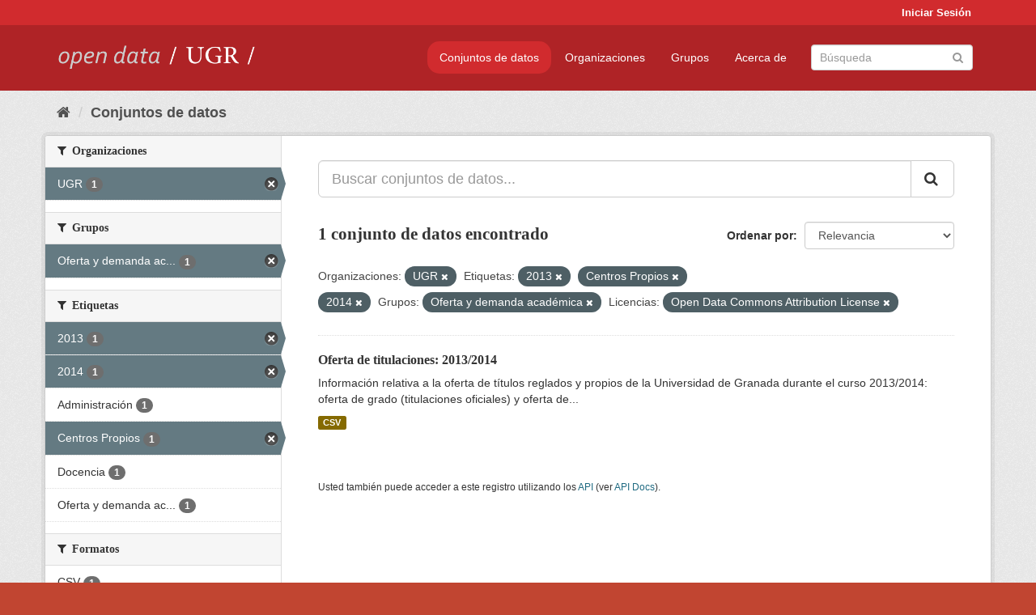

--- FILE ---
content_type: text/html; charset=utf-8
request_url: https://opendata.ugr.es/dataset/?organization=universidad-granada&tags=2013&tags=Centros+Propios&tags=2014&groups=oferta-y-demanda-academica&license_id=odc-by
body_size: 7354
content:
<!DOCTYPE html>
<!--[if IE 9]> <html lang="es" class="ie9"> <![endif]-->
<!--[if gt IE 8]><!--> <html lang="es"> <!--<![endif]-->
  <head>
    <meta charset="utf-8" />
      <meta name="generator" content="ckan 2.9.5" />
      <meta name="viewport" content="width=device-width, initial-scale=1.0">
    <title>Conjunto de datos - OpenData UGR</title>

    
    
    <link rel="shortcut icon" href="/base/images/faviconUGR.ico" />
    
    
        <link rel="alternate" type="text/n3" href="https://opendata.ugr.es/catalog.n3"/>
        <link rel="alternate" type="text/ttl" href="https://opendata.ugr.es/catalog.ttl"/>
        <link rel="alternate" type="application/rdf+xml" href="https://opendata.ugr.es/catalog.xml"/>
        <link rel="alternate" type="application/ld+json" href="https://opendata.ugr.es/catalog.jsonld"/>
    

    
      
      
      
      
    

    
    



    
      
      
    

    
    <link href="/webassets/base/eb9793eb_red.css" rel="stylesheet"/>
<link href="/webassets/ckanext-harvest/c95a0af2_harvest_css.css" rel="stylesheet"/><style>
                .site-footer  {
  #background-color: #842f22;
background-color: #d12b2e;
}
.account-masthead {
background: #d12b2e;
}




.masthead {
background: #af2326;
}

.account-masthead .account ul li a{
  
  color: white;
}


/*
#Para la imagen de fondo
#.hero{
#background: url("https://p1.pxfuel.com/preview/401/157/184/alhambra-spain-granada-window.jpg");
#}
*/

/* --> BIUSCADOR DE INICIO */
.homepage .module-search .module-content {
background-color: #d12b2e;

}


.homepage .module-search .tags {
background-color: #af2326;

}



. main-navigation-toggle a:hover {
  font-size:20px;
}




#main-navigation-toggle a:active{

 background: #d12b2e;
}

#main-navigation-toggle a:hover {
  
  /* font-size: 150%; */
  background: #d12b2e;
  
}

.account-masthead .account ul li a:hover {
    
    background-color: #af2326;
    
}

/* lineas del menu de configuracion, ajustes, logout */
.account-masthead .account ul li {
  
  border-left: none;
  
}

.account-masthead .account ul .active {
  
  background-color: black;
}

masthead .navigation .nav-pills li a:hover, .masthead .navigation .nav-pills li a:focus, .masthead .navigation .nav-pills li.active a{
  
 background: #d12b2e;
  
}
    
.btn-primary {
  
  background: #4d4c4d;
  border-color: #4d4c4d;
}


/* Color rojo oscuro de la franja superior al footer */
.homepage div:nth-child(3){
  
  background-color:  #af2326;
}


/* Color del gris de fondo */
.hero{
  
  /*! background: 
    
    url("https://p1.pxfuel.com/preview/16/472/53/wall-stones-marble-texture.jpg"); */
    /*
    url("https://p1.pxfuel.com/preview/688/816/856/pattern-texture-grey-brick-wall-model.jpg") repeat repeat;
    */
  /*! background-size: contain; */

  background-color: #dddddd;
background-image: None;
  
}

.homepage .row1{

  background:
     url("../../base/images/logo-ugr-blanco-transparente-sin-letras-rotado.svg");
  
  background-size: 190%;
  overflow: scroll;
  resize: both;


  background-position-y: 400px;
  background-position-x: -800px
  

}


h1, h2, h3, h4 {

font-size: 21px;
/*font-style: italic;*/
font-family: initial;

}

/* Imagenes de dcat, sparql, y estadisticas */
.hero .container div a img{
  
  max-width: 70%;
  
  
}
   

.hero .container div p {
  
  display: inline-block; 
  max-width: 49%;
  
}

.hero .container div p:nth-child(2){
  
  
  display:inline
   
}

.hero .container div p:nth-child(3){
 
  display: inline;  
  
  
}

.hero .container div p:nth-child(5){
  
  
  float: right;
  margin-top: 7%;
}

.hero .container div p:nth-child(8){
  
  
 
  float: right;
  
}


.hero .container div p:nth-child(8) img{
  
 
  float: right;
  
}



.hero .container div p:nth-child(13){
  
  
  float: right;
  margin-top: 8%
}



.hero .container div p:nth-child(15){
  
  
display: inline;  
  
  
}

.hero .container .module-content div h2{
  
  background-color: #dddddd;
  text-align: center
  
}

.hero .container div h1{
  
  text-align: center;
  
}


/* Cajas redondeadas ---------------> */
.hero .container .col-md-6.col2 .module-content.box {
  
  height: 100%;
  width: 100%;
  margin-top: 10px;
  border-top-left-radius: 30px;
  border-top-right-radius: 30px;
  border-bottom-right-radius: 30px;
  border-bottom-left-radius: 30px;
  
}


.homepage .module-search, .homepage .module-search .module-content{
  
  border-top-left-radius: 30px;
  border-top-right-radius: 30px;
}

.homepage .module-search{
  margin-top: 10px;
}


.homepage.layout-2 .stats {
  
  border-bottom-left-radius: 30px;
  border-bottom-right-radius: 30px;

}

/* <------------- Cajas redondeadas*/


.hero .container .col-md-6.col2 ul {
  
  
  margin-bottom: 10%;
}


/*radio del li > a del navbar */
.nav-pills > li > a {
    border-radius: 15px;
}



/* Paginación de los datasets */

.pagination > li > a {
  
  color: black;
  padding: 6px 15px;
  border: none;
  
}

.pagination > li > a:hover {
  
  background-color: #dddddd;
  color: black;
  
  
}



.pagination > .active > a{
  
  background-color: #dddddd;
  color: black;
}





.pagination > li > a, .pagination > li > span {
    
    padding: 6px 15px;
  
}


.pagination > .active > a:hover  {
  
    z-index: 3;
    color: #fff;
    cursor: default;
    background-color: black ;
   
}

/*footer ----------------------------> */

.site-footer a{
  
  color: white;
  
}

.site-footer label {
    color: white;
}

.site-footer p {
  
  color: white;
}

/* marca ugr + LOGO */

.navbar-left{
  
  width: 40%;
  padding-top: 12px;
  
}

.navbar-left img {
  
  width: 55%;
  
  
}





/* condicion para dispositivos pequeños*/

@media (max-width:475px){
  
  .hero .container .module-content div h2{
  
    margin-top: 21%;
  
  }
  
  
  .hero .container div a img {
    max-width: 70%;
    margin-top: 20%;
}
  
 

}




@media (max-width: 1200px){
  
  .header-image.navbar-left {
    
    
   width: 22%;
   margin-top: 7px;
    
    
  }
  
  
  .header-image.navbar-left .logo img{
    
    width: 100%;
  }


  
}


@media (max-width: 766px){
  
  
  .main{
    background-color: #af2326
  }

  
  
}




      </style>
    
  </head>

  
  <body data-site-root="https://opendata.ugr.es/" data-locale-root="https://opendata.ugr.es/" >

    
    <div class="sr-only sr-only-focusable"><a href="#content">Ir al contenido</a></div>
  

  
     
<div class="account-masthead">
  <div class="container">
     
    <nav class="account not-authed" aria-label="Cuenta">
      <ul class="list-unstyled">
        
        <li><a href="/user/login">Iniciar Sesión</a></li>
         
      </ul>
    </nav>
     
  </div>
</div>

<header class="navbar navbar-static-top masthead">
    
  <div class="container">
    <div class="navbar-right">
      <button data-target="#main-navigation-toggle" data-toggle="collapse" class="navbar-toggle collapsed" type="button" aria-label="expand or collapse" aria-expanded="false">
        <span class="sr-only">Toggle navigation</span>
        <span class="fa fa-bars"></span>
      </button>
    </div>
    <hgroup class="header-image navbar-left">
       
      <a class="logo" href="/"><img src="/uploads/admin/2022-02-21-120002.678222marca-open-data-ugr.png" alt="OpenData UGR" title="OpenData UGR" /></a>
       
    </hgroup>

    <div class="collapse navbar-collapse" id="main-navigation-toggle">
      
      <nav class="section navigation">
        <ul class="nav nav-pills">
            
		<li class="active"><a href="/dataset/">Conjuntos de datos</a></li><li><a href="/organization/">Organizaciones</a></li><li><a href="/group/">Grupos</a></li><li><a href="/about">Acerca de</a></li>
	    
        </ul>
      </nav>
       
      <form class="section site-search simple-input" action="/dataset/" method="get">
        <div class="field">
          <label for="field-sitewide-search">Buscar conjuntos de datos</label>
          <input id="field-sitewide-search" type="text" class="form-control" name="q" placeholder="Búsqueda" aria-label="Buscar conjuntos de datos"/>
          <button class="btn-search" type="submit" aria-label="Enviar"><i class="fa fa-search"></i></button>
        </div>
      </form>
      
    </div>
  </div>
</header>

  
    <div class="main">
      <div id="content" class="container">
        
          
            <div class="flash-messages">
              
                
              
            </div>
          

          
            <div class="toolbar" role="navigation" aria-label="Miga de pan">
              
                
                  <ol class="breadcrumb">
                    
<li class="home"><a href="/" aria-label="Inicio"><i class="fa fa-home"></i><span> Inicio</span></a></li>
                    
  <li class="active"><a href="/dataset/">Conjuntos de datos</a></li>

                  </ol>
                
              
            </div>
          

          <div class="row wrapper">
            
            
            

            
              <aside class="secondary col-sm-3">
                
                
  <div class="filters">
    <div>
      
        

    
    
	
	    
	    
		<section class="module module-narrow module-shallow">
		    
			<h2 class="module-heading">
			    <i class="fa fa-filter"></i>
			    
			    Organizaciones
			</h2>
		    
		    
			
			    
				<nav aria-label="Organizaciones">
				    <ul class="list-unstyled nav nav-simple nav-facet">
					
					    
					    
					    
					    
					    <li class="nav-item active">
						<a href="/dataset/?tags=2013&amp;tags=Centros+Propios&amp;tags=2014&amp;groups=oferta-y-demanda-academica&amp;license_id=odc-by" title="">
						    <span class="item-label">UGR</span>
						    <span class="hidden separator"> - </span>
						    <span class="item-count badge">1</span>
						</a>
					    </li>
					
				    </ul>
				</nav>

				<p class="module-footer">
				    
					
				    
				</p>
			    
			
		    
		</section>
	    
	
    

      
        

    
    
	
	    
	    
		<section class="module module-narrow module-shallow">
		    
			<h2 class="module-heading">
			    <i class="fa fa-filter"></i>
			    
			    Grupos
			</h2>
		    
		    
			
			    
				<nav aria-label="Grupos">
				    <ul class="list-unstyled nav nav-simple nav-facet">
					
					    
					    
					    
					    
					    <li class="nav-item active">
						<a href="/dataset/?organization=universidad-granada&amp;tags=2013&amp;tags=Centros+Propios&amp;tags=2014&amp;license_id=odc-by" title="Oferta y demanda académica">
						    <span class="item-label">Oferta y demanda ac...</span>
						    <span class="hidden separator"> - </span>
						    <span class="item-count badge">1</span>
						</a>
					    </li>
					
				    </ul>
				</nav>

				<p class="module-footer">
				    
					
				    
				</p>
			    
			
		    
		</section>
	    
	
    

      
        

    
    
	
	    
	    
		<section class="module module-narrow module-shallow">
		    
			<h2 class="module-heading">
			    <i class="fa fa-filter"></i>
			    
			    Etiquetas
			</h2>
		    
		    
			
			    
				<nav aria-label="Etiquetas">
				    <ul class="list-unstyled nav nav-simple nav-facet">
					
					    
					    
					    
					    
					    <li class="nav-item active">
						<a href="/dataset/?organization=universidad-granada&amp;tags=Centros+Propios&amp;tags=2014&amp;groups=oferta-y-demanda-academica&amp;license_id=odc-by" title="">
						    <span class="item-label">2013</span>
						    <span class="hidden separator"> - </span>
						    <span class="item-count badge">1</span>
						</a>
					    </li>
					
					    
					    
					    
					    
					    <li class="nav-item active">
						<a href="/dataset/?organization=universidad-granada&amp;tags=2013&amp;tags=Centros+Propios&amp;groups=oferta-y-demanda-academica&amp;license_id=odc-by" title="">
						    <span class="item-label">2014</span>
						    <span class="hidden separator"> - </span>
						    <span class="item-count badge">1</span>
						</a>
					    </li>
					
					    
					    
					    
					    
					    <li class="nav-item">
						<a href="/dataset/?organization=universidad-granada&amp;tags=2013&amp;tags=Centros+Propios&amp;tags=2014&amp;groups=oferta-y-demanda-academica&amp;license_id=odc-by&amp;tags=Administraci%C3%B3n" title="">
						    <span class="item-label">Administración</span>
						    <span class="hidden separator"> - </span>
						    <span class="item-count badge">1</span>
						</a>
					    </li>
					
					    
					    
					    
					    
					    <li class="nav-item active">
						<a href="/dataset/?organization=universidad-granada&amp;tags=2013&amp;tags=2014&amp;groups=oferta-y-demanda-academica&amp;license_id=odc-by" title="">
						    <span class="item-label">Centros Propios</span>
						    <span class="hidden separator"> - </span>
						    <span class="item-count badge">1</span>
						</a>
					    </li>
					
					    
					    
					    
					    
					    <li class="nav-item">
						<a href="/dataset/?organization=universidad-granada&amp;tags=2013&amp;tags=Centros+Propios&amp;tags=2014&amp;groups=oferta-y-demanda-academica&amp;license_id=odc-by&amp;tags=Docencia" title="">
						    <span class="item-label">Docencia</span>
						    <span class="hidden separator"> - </span>
						    <span class="item-count badge">1</span>
						</a>
					    </li>
					
					    
					    
					    
					    
					    <li class="nav-item">
						<a href="/dataset/?organization=universidad-granada&amp;tags=2013&amp;tags=Centros+Propios&amp;tags=2014&amp;groups=oferta-y-demanda-academica&amp;license_id=odc-by&amp;tags=Oferta+y+demanda+acad%C3%A9mica" title="Oferta y demanda académica">
						    <span class="item-label">Oferta y demanda ac...</span>
						    <span class="hidden separator"> - </span>
						    <span class="item-count badge">1</span>
						</a>
					    </li>
					
				    </ul>
				</nav>

				<p class="module-footer">
				    
					
				    
				</p>
			    
			
		    
		</section>
	    
	
    

      
        

    
    
	
	    
	    
		<section class="module module-narrow module-shallow">
		    
			<h2 class="module-heading">
			    <i class="fa fa-filter"></i>
			    
			    Formatos
			</h2>
		    
		    
			
			    
				<nav aria-label="Formatos">
				    <ul class="list-unstyled nav nav-simple nav-facet">
					
					    
					    
					    
					    
					    <li class="nav-item">
						<a href="/dataset/?organization=universidad-granada&amp;tags=2013&amp;tags=Centros+Propios&amp;tags=2014&amp;groups=oferta-y-demanda-academica&amp;license_id=odc-by&amp;res_format=CSV" title="">
						    <span class="item-label">CSV</span>
						    <span class="hidden separator"> - </span>
						    <span class="item-count badge">1</span>
						</a>
					    </li>
					
				    </ul>
				</nav>

				<p class="module-footer">
				    
					
				    
				</p>
			    
			
		    
		</section>
	    
	
    

      
        

    
    
	
	    
	    
		<section class="module module-narrow module-shallow">
		    
			<h2 class="module-heading">
			    <i class="fa fa-filter"></i>
			    
			    Licencias
			</h2>
		    
		    
			
			    
				<nav aria-label="Licencias">
				    <ul class="list-unstyled nav nav-simple nav-facet">
					
					    
					    
					    
					    
					    <li class="nav-item active">
						<a href="/dataset/?organization=universidad-granada&amp;tags=2013&amp;tags=Centros+Propios&amp;tags=2014&amp;groups=oferta-y-demanda-academica" title="Open Data Commons Attribution License">
						    <span class="item-label">Open Data Commons A...</span>
						    <span class="hidden separator"> - </span>
						    <span class="item-count badge">1</span>
						</a>
					    </li>
					
				    </ul>
				</nav>

				<p class="module-footer">
				    
					
				    
				</p>
			    
			
		    
		</section>
	    
	
    

      
    </div>
    <a class="close no-text hide-filters"><i class="fa fa-times-circle"></i><span class="text">close</span></a>
  </div>

              </aside>
            

            
              <div class="primary col-sm-9 col-xs-12" role="main">
                
                
  <section class="module">
    <div class="module-content">
      
        
      
      
        
        
        







<form id="dataset-search-form" class="search-form" method="get" data-module="select-switch">

  
    <div class="input-group search-input-group">
      <input aria-label="Buscar conjuntos de datos..." id="field-giant-search" type="text" class="form-control input-lg" name="q" value="" autocomplete="off" placeholder="Buscar conjuntos de datos...">
      
      <span class="input-group-btn">
        <button class="btn btn-default btn-lg" type="submit" value="search" aria-label="Enviar">
          <i class="fa fa-search"></i>
        </button>
      </span>
      
    </div>
  

  
    <span>
  
  

  
  
  
  <input type="hidden" name="organization" value="universidad-granada" />
  
  
  
  
  
  <input type="hidden" name="tags" value="2013" />
  
  
  
  
  
  <input type="hidden" name="tags" value="Centros Propios" />
  
  
  
  
  
  <input type="hidden" name="tags" value="2014" />
  
  
  
  
  
  <input type="hidden" name="groups" value="oferta-y-demanda-academica" />
  
  
  
  
  
  <input type="hidden" name="license_id" value="odc-by" />
  
  
  
  </span>
  

  
    
      <div class="form-select form-group control-order-by">
        <label for="field-order-by">Ordenar por</label>
        <select id="field-order-by" name="sort" class="form-control">
          
            
              <option value="score desc, metadata_modified desc" selected="selected">Relevancia</option>
            
          
            
              <option value="title_string asc">Nombre Ascendente</option>
            
          
            
              <option value="title_string desc">Nombre Descendente</option>
            
          
            
              <option value="metadata_modified desc">Última modificación</option>
            
          
            
          
        </select>
        
        <button class="btn btn-default js-hide" type="submit">Ir</button>
        
      </div>
    
  

  
    
      <h1>

  
  
  
  

1 conjunto de datos encontrado</h1>
    
  

  
    
      <p class="filter-list">
        
          
          <span class="facet">Organizaciones:</span>
          
            <span class="filtered pill">UGR
              <a href="/dataset/?tags=2013&amp;tags=Centros+Propios&amp;tags=2014&amp;groups=oferta-y-demanda-academica&amp;license_id=odc-by" class="remove" title="Quitar"><i class="fa fa-times"></i></a>
            </span>
          
        
          
          <span class="facet">Etiquetas:</span>
          
            <span class="filtered pill">2013
              <a href="/dataset/?organization=universidad-granada&amp;tags=Centros+Propios&amp;tags=2014&amp;groups=oferta-y-demanda-academica&amp;license_id=odc-by" class="remove" title="Quitar"><i class="fa fa-times"></i></a>
            </span>
          
            <span class="filtered pill">Centros Propios
              <a href="/dataset/?organization=universidad-granada&amp;tags=2013&amp;tags=2014&amp;groups=oferta-y-demanda-academica&amp;license_id=odc-by" class="remove" title="Quitar"><i class="fa fa-times"></i></a>
            </span>
          
            <span class="filtered pill">2014
              <a href="/dataset/?organization=universidad-granada&amp;tags=2013&amp;tags=Centros+Propios&amp;groups=oferta-y-demanda-academica&amp;license_id=odc-by" class="remove" title="Quitar"><i class="fa fa-times"></i></a>
            </span>
          
        
          
          <span class="facet">Grupos:</span>
          
            <span class="filtered pill">Oferta y demanda académica
              <a href="/dataset/?organization=universidad-granada&amp;tags=2013&amp;tags=Centros+Propios&amp;tags=2014&amp;license_id=odc-by" class="remove" title="Quitar"><i class="fa fa-times"></i></a>
            </span>
          
        
          
          <span class="facet">Licencias:</span>
          
            <span class="filtered pill">Open Data Commons Attribution License
              <a href="/dataset/?organization=universidad-granada&amp;tags=2013&amp;tags=Centros+Propios&amp;tags=2014&amp;groups=oferta-y-demanda-academica" class="remove" title="Quitar"><i class="fa fa-times"></i></a>
            </span>
          
        
      </p>
      <a class="show-filters btn btn-default">Filtrar Resultados</a>
    
  

</form>




      
      
        

  
    <ul class="dataset-list list-unstyled">
    	
	      
	        






  <li class="dataset-item">
    
      <div class="dataset-content">
        
          <h2 class="dataset-heading">
            
              
            
            
		<a href="/dataset/titulaciones-13-14">Oferta de titulaciones: 2013/2014</a>
            
            
              
              
            
          </h2>
        
        
          
        
        
          
            <div>Información relativa a la oferta de títulos reglados y propios de la Universidad de Granada durante el curso 2013/2014: oferta de grado (titulaciones oficiales) y oferta de...</div>
          
        
      </div>
      
        
          
            <ul class="dataset-resources list-unstyled">
              
                
                <li>
                  <a href="/dataset/titulaciones-13-14" class="label label-default" data-format="csv">CSV</a>
                </li>
                
              
            </ul>
          
        
      
    
  </li>

	      
	    
    </ul>
  

      
    </div>

    
      
    
  </section>

  
    <section class="module">
      <div class="module-content">
        
          <small>
            
            
            
          Usted también puede acceder a este registro utilizando los <a href="/api/3">API</a> (ver <a href="http://docs.ckan.org/en/2.9/api/">API Docs</a>).
          </small>
        
      </div>
    </section>
  

              </div>
            
          </div>
        
      </div>
    </div>
  
    <footer class="site-footer">
  <div class="container">
    
    <div class="row">
      <div class="col-md-8 footer-links">
        
          <ul class="list-unstyled">
            
              <li><a href="/about">Acerca de OpenData UGR</a></li>
            
          </ul>
          <ul class="list-unstyled">
            
              
              <li><a href="http://docs.ckan.org/en/2.9/api/">API CKAN</a></li>
              <li><a href="http://www.ckan.org/">CKAN Association</a></li>
              <li><a href="http://www.opendefinition.org/okd/"><img src="/base/images/od_80x15_blue.png" alt="Open Data"></a></li>
            
          </ul>
        
      </div>
      <div class="col-md-4 attribution">
        
          <p><strong>Gestionado con </strong> <a class="hide-text ckan-footer-logo" href="http://ckan.org">CKAN</a></p>
        
        
          
<form class="form-inline form-select lang-select" action="/util/redirect" data-module="select-switch" method="POST">
  <label for="field-lang-select">Idioma</label>
  <select id="field-lang-select" name="url" data-module="autocomplete" data-module-dropdown-class="lang-dropdown" data-module-container-class="lang-container">
    
      <option value="/es/dataset/?organization=universidad-granada&amp;tags=2013&amp;tags=Centros+Propios&amp;tags=2014&amp;groups=oferta-y-demanda-academica&amp;license_id=odc-by" selected="selected">
        español
      </option>
    
      <option value="/en/dataset/?organization=universidad-granada&amp;tags=2013&amp;tags=Centros+Propios&amp;tags=2014&amp;groups=oferta-y-demanda-academica&amp;license_id=odc-by" >
        English
      </option>
    
      <option value="/pt_BR/dataset/?organization=universidad-granada&amp;tags=2013&amp;tags=Centros+Propios&amp;tags=2014&amp;groups=oferta-y-demanda-academica&amp;license_id=odc-by" >
        português (Brasil)
      </option>
    
      <option value="/ja/dataset/?organization=universidad-granada&amp;tags=2013&amp;tags=Centros+Propios&amp;tags=2014&amp;groups=oferta-y-demanda-academica&amp;license_id=odc-by" >
        日本語
      </option>
    
      <option value="/it/dataset/?organization=universidad-granada&amp;tags=2013&amp;tags=Centros+Propios&amp;tags=2014&amp;groups=oferta-y-demanda-academica&amp;license_id=odc-by" >
        italiano
      </option>
    
      <option value="/cs_CZ/dataset/?organization=universidad-granada&amp;tags=2013&amp;tags=Centros+Propios&amp;tags=2014&amp;groups=oferta-y-demanda-academica&amp;license_id=odc-by" >
        čeština (Česko)
      </option>
    
      <option value="/ca/dataset/?organization=universidad-granada&amp;tags=2013&amp;tags=Centros+Propios&amp;tags=2014&amp;groups=oferta-y-demanda-academica&amp;license_id=odc-by" >
        català
      </option>
    
      <option value="/fr/dataset/?organization=universidad-granada&amp;tags=2013&amp;tags=Centros+Propios&amp;tags=2014&amp;groups=oferta-y-demanda-academica&amp;license_id=odc-by" >
        français
      </option>
    
      <option value="/el/dataset/?organization=universidad-granada&amp;tags=2013&amp;tags=Centros+Propios&amp;tags=2014&amp;groups=oferta-y-demanda-academica&amp;license_id=odc-by" >
        Ελληνικά
      </option>
    
      <option value="/sv/dataset/?organization=universidad-granada&amp;tags=2013&amp;tags=Centros+Propios&amp;tags=2014&amp;groups=oferta-y-demanda-academica&amp;license_id=odc-by" >
        svenska
      </option>
    
      <option value="/sr/dataset/?organization=universidad-granada&amp;tags=2013&amp;tags=Centros+Propios&amp;tags=2014&amp;groups=oferta-y-demanda-academica&amp;license_id=odc-by" >
        српски
      </option>
    
      <option value="/no/dataset/?organization=universidad-granada&amp;tags=2013&amp;tags=Centros+Propios&amp;tags=2014&amp;groups=oferta-y-demanda-academica&amp;license_id=odc-by" >
        norsk bokmål (Norge)
      </option>
    
      <option value="/sk/dataset/?organization=universidad-granada&amp;tags=2013&amp;tags=Centros+Propios&amp;tags=2014&amp;groups=oferta-y-demanda-academica&amp;license_id=odc-by" >
        slovenčina
      </option>
    
      <option value="/fi/dataset/?organization=universidad-granada&amp;tags=2013&amp;tags=Centros+Propios&amp;tags=2014&amp;groups=oferta-y-demanda-academica&amp;license_id=odc-by" >
        suomi
      </option>
    
      <option value="/ru/dataset/?organization=universidad-granada&amp;tags=2013&amp;tags=Centros+Propios&amp;tags=2014&amp;groups=oferta-y-demanda-academica&amp;license_id=odc-by" >
        русский
      </option>
    
      <option value="/de/dataset/?organization=universidad-granada&amp;tags=2013&amp;tags=Centros+Propios&amp;tags=2014&amp;groups=oferta-y-demanda-academica&amp;license_id=odc-by" >
        Deutsch
      </option>
    
      <option value="/pl/dataset/?organization=universidad-granada&amp;tags=2013&amp;tags=Centros+Propios&amp;tags=2014&amp;groups=oferta-y-demanda-academica&amp;license_id=odc-by" >
        polski
      </option>
    
      <option value="/nl/dataset/?organization=universidad-granada&amp;tags=2013&amp;tags=Centros+Propios&amp;tags=2014&amp;groups=oferta-y-demanda-academica&amp;license_id=odc-by" >
        Nederlands
      </option>
    
      <option value="/bg/dataset/?organization=universidad-granada&amp;tags=2013&amp;tags=Centros+Propios&amp;tags=2014&amp;groups=oferta-y-demanda-academica&amp;license_id=odc-by" >
        български
      </option>
    
      <option value="/ko_KR/dataset/?organization=universidad-granada&amp;tags=2013&amp;tags=Centros+Propios&amp;tags=2014&amp;groups=oferta-y-demanda-academica&amp;license_id=odc-by" >
        한국어 (대한민국)
      </option>
    
      <option value="/hu/dataset/?organization=universidad-granada&amp;tags=2013&amp;tags=Centros+Propios&amp;tags=2014&amp;groups=oferta-y-demanda-academica&amp;license_id=odc-by" >
        magyar
      </option>
    
      <option value="/sl/dataset/?organization=universidad-granada&amp;tags=2013&amp;tags=Centros+Propios&amp;tags=2014&amp;groups=oferta-y-demanda-academica&amp;license_id=odc-by" >
        slovenščina
      </option>
    
      <option value="/lv/dataset/?organization=universidad-granada&amp;tags=2013&amp;tags=Centros+Propios&amp;tags=2014&amp;groups=oferta-y-demanda-academica&amp;license_id=odc-by" >
        latviešu
      </option>
    
      <option value="/es_AR/dataset/?organization=universidad-granada&amp;tags=2013&amp;tags=Centros+Propios&amp;tags=2014&amp;groups=oferta-y-demanda-academica&amp;license_id=odc-by" >
        español (Argentina)
      </option>
    
      <option value="/tl/dataset/?organization=universidad-granada&amp;tags=2013&amp;tags=Centros+Propios&amp;tags=2014&amp;groups=oferta-y-demanda-academica&amp;license_id=odc-by" >
        Filipino (Pilipinas)
      </option>
    
      <option value="/mk/dataset/?organization=universidad-granada&amp;tags=2013&amp;tags=Centros+Propios&amp;tags=2014&amp;groups=oferta-y-demanda-academica&amp;license_id=odc-by" >
        македонски
      </option>
    
      <option value="/fa_IR/dataset/?organization=universidad-granada&amp;tags=2013&amp;tags=Centros+Propios&amp;tags=2014&amp;groups=oferta-y-demanda-academica&amp;license_id=odc-by" >
        فارسی (ایران)
      </option>
    
      <option value="/da_DK/dataset/?organization=universidad-granada&amp;tags=2013&amp;tags=Centros+Propios&amp;tags=2014&amp;groups=oferta-y-demanda-academica&amp;license_id=odc-by" >
        dansk (Danmark)
      </option>
    
      <option value="/lt/dataset/?organization=universidad-granada&amp;tags=2013&amp;tags=Centros+Propios&amp;tags=2014&amp;groups=oferta-y-demanda-academica&amp;license_id=odc-by" >
        lietuvių
      </option>
    
      <option value="/uk/dataset/?organization=universidad-granada&amp;tags=2013&amp;tags=Centros+Propios&amp;tags=2014&amp;groups=oferta-y-demanda-academica&amp;license_id=odc-by" >
        українська
      </option>
    
      <option value="/is/dataset/?organization=universidad-granada&amp;tags=2013&amp;tags=Centros+Propios&amp;tags=2014&amp;groups=oferta-y-demanda-academica&amp;license_id=odc-by" >
        íslenska
      </option>
    
      <option value="/sr_Latn/dataset/?organization=universidad-granada&amp;tags=2013&amp;tags=Centros+Propios&amp;tags=2014&amp;groups=oferta-y-demanda-academica&amp;license_id=odc-by" >
        srpski (latinica)
      </option>
    
      <option value="/hr/dataset/?organization=universidad-granada&amp;tags=2013&amp;tags=Centros+Propios&amp;tags=2014&amp;groups=oferta-y-demanda-academica&amp;license_id=odc-by" >
        hrvatski
      </option>
    
      <option value="/ne/dataset/?organization=universidad-granada&amp;tags=2013&amp;tags=Centros+Propios&amp;tags=2014&amp;groups=oferta-y-demanda-academica&amp;license_id=odc-by" >
        नेपाली
      </option>
    
      <option value="/am/dataset/?organization=universidad-granada&amp;tags=2013&amp;tags=Centros+Propios&amp;tags=2014&amp;groups=oferta-y-demanda-academica&amp;license_id=odc-by" >
        አማርኛ
      </option>
    
      <option value="/my_MM/dataset/?organization=universidad-granada&amp;tags=2013&amp;tags=Centros+Propios&amp;tags=2014&amp;groups=oferta-y-demanda-academica&amp;license_id=odc-by" >
        မြန်မာ (မြန်မာ)
      </option>
    
      <option value="/th/dataset/?organization=universidad-granada&amp;tags=2013&amp;tags=Centros+Propios&amp;tags=2014&amp;groups=oferta-y-demanda-academica&amp;license_id=odc-by" >
        ไทย
      </option>
    
      <option value="/he/dataset/?organization=universidad-granada&amp;tags=2013&amp;tags=Centros+Propios&amp;tags=2014&amp;groups=oferta-y-demanda-academica&amp;license_id=odc-by" >
        עברית
      </option>
    
      <option value="/ar/dataset/?organization=universidad-granada&amp;tags=2013&amp;tags=Centros+Propios&amp;tags=2014&amp;groups=oferta-y-demanda-academica&amp;license_id=odc-by" >
        العربية
      </option>
    
      <option value="/zh_Hant_TW/dataset/?organization=universidad-granada&amp;tags=2013&amp;tags=Centros+Propios&amp;tags=2014&amp;groups=oferta-y-demanda-academica&amp;license_id=odc-by" >
        中文 (繁體, 台灣)
      </option>
    
      <option value="/zh_Hans_CN/dataset/?organization=universidad-granada&amp;tags=2013&amp;tags=Centros+Propios&amp;tags=2014&amp;groups=oferta-y-demanda-academica&amp;license_id=odc-by" >
        中文 (简体, 中国)
      </option>
    
      <option value="/id/dataset/?organization=universidad-granada&amp;tags=2013&amp;tags=Centros+Propios&amp;tags=2014&amp;groups=oferta-y-demanda-academica&amp;license_id=odc-by" >
        Indonesia
      </option>
    
      <option value="/en_AU/dataset/?organization=universidad-granada&amp;tags=2013&amp;tags=Centros+Propios&amp;tags=2014&amp;groups=oferta-y-demanda-academica&amp;license_id=odc-by" >
        English (Australia)
      </option>
    
      <option value="/km/dataset/?organization=universidad-granada&amp;tags=2013&amp;tags=Centros+Propios&amp;tags=2014&amp;groups=oferta-y-demanda-academica&amp;license_id=odc-by" >
        ខ្មែរ
      </option>
    
      <option value="/tr/dataset/?organization=universidad-granada&amp;tags=2013&amp;tags=Centros+Propios&amp;tags=2014&amp;groups=oferta-y-demanda-academica&amp;license_id=odc-by" >
        Türkçe
      </option>
    
      <option value="/eu/dataset/?organization=universidad-granada&amp;tags=2013&amp;tags=Centros+Propios&amp;tags=2014&amp;groups=oferta-y-demanda-academica&amp;license_id=odc-by" >
        euskara
      </option>
    
      <option value="/gl/dataset/?organization=universidad-granada&amp;tags=2013&amp;tags=Centros+Propios&amp;tags=2014&amp;groups=oferta-y-demanda-academica&amp;license_id=odc-by" >
        galego
      </option>
    
      <option value="/vi/dataset/?organization=universidad-granada&amp;tags=2013&amp;tags=Centros+Propios&amp;tags=2014&amp;groups=oferta-y-demanda-academica&amp;license_id=odc-by" >
        Tiếng Việt
      </option>
    
      <option value="/mn_MN/dataset/?organization=universidad-granada&amp;tags=2013&amp;tags=Centros+Propios&amp;tags=2014&amp;groups=oferta-y-demanda-academica&amp;license_id=odc-by" >
        монгол (Монгол)
      </option>
    
      <option value="/pt_PT/dataset/?organization=universidad-granada&amp;tags=2013&amp;tags=Centros+Propios&amp;tags=2014&amp;groups=oferta-y-demanda-academica&amp;license_id=odc-by" >
        português (Portugal)
      </option>
    
      <option value="/sq/dataset/?organization=universidad-granada&amp;tags=2013&amp;tags=Centros+Propios&amp;tags=2014&amp;groups=oferta-y-demanda-academica&amp;license_id=odc-by" >
        shqip
      </option>
    
      <option value="/ro/dataset/?organization=universidad-granada&amp;tags=2013&amp;tags=Centros+Propios&amp;tags=2014&amp;groups=oferta-y-demanda-academica&amp;license_id=odc-by" >
        română
      </option>
    
      <option value="/uk_UA/dataset/?organization=universidad-granada&amp;tags=2013&amp;tags=Centros+Propios&amp;tags=2014&amp;groups=oferta-y-demanda-academica&amp;license_id=odc-by" >
        українська (Україна)
      </option>
    
  </select>
  <button class="btn btn-default js-hide" type="submit">Ir</button>
</form>
        
      </div>
    </div>
    
  </div>

  
    
  
</footer>
  
  
  
  
  
    

      

    
    
    <link href="/webassets/vendor/f3b8236b_select2.css" rel="stylesheet"/>
<link href="/webassets/vendor/0b01aef1_font-awesome.css" rel="stylesheet"/>
    <script src="/webassets/vendor/d8ae4bed_jquery.js" type="text/javascript"></script>
<script src="/webassets/vendor/fb6095a0_vendor.js" type="text/javascript"></script>
<script src="/webassets/vendor/580fa18d_bootstrap.js" type="text/javascript"></script>
<script src="/webassets/base/15a18f6c_main.js" type="text/javascript"></script>
<script src="/webassets/base/266988e1_ckan.js" type="text/javascript"></script>
  </body>
</html>